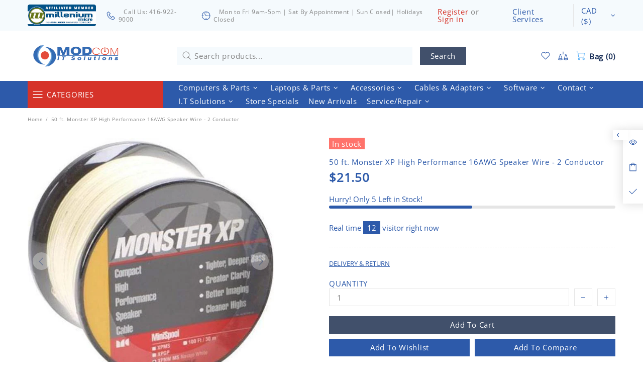

--- FILE ---
content_type: text/javascript
request_url: https://www.modcom.ca/cdn/shop/t/10/assets/module.search-ajax.min.js?v=168399198977679346081602347670
body_size: 117
content:
theme.SearchAjax=function(){function e(){this.selectors={search:".js-search-ajax"},this.load()}e.prototype=$.extend({},e.prototype,{load:function(){function e(e,t,a){if(a.count>0){var s=$($("#template-search-ajax")[0].content),n=$(document.createDocumentFragment()),r=+e.attr("data-js-max-products")-1;$.each(a.results,function(e){var t=s.clone(),a=t.find(".product-search-2__image img"),c=t.find(".product-search-2__title a"),o=t.find(".product-search-2__price .price"),i=t.find("a");return i.attr("href",this.url),c.html(this.title),a.attr("srcset",this.thumbnail+" 1x, "+this.thumbnail2x+" 2x"),this.price?theme.ProductCurrency.setPrice(o,this.price,this.compare_at_price):o.remove(),n.append(t),e<r}),t.html(""),t.append(n),theme.ImagesLazyLoad.update(),theme.ProductCurrency.update()}else t.html("");t[a.count>0?"removeClass":"addClass"]("d-none-important")}function t(t,s,n,r){var c=t.find(".search-ajax__result"),o=t.find(".search-ajax__view-all"),i=o.find("a"),d=t.find(".search-ajax__empty");i.attr("href","/search?q="+n),o[r.count>0?"removeClass":"addClass"]("d-none-important"),d[""===n||r.count>0?"addClass":"removeClass"]("d-none-important"),c.addClass("invisible"),e(t,c,r),c.removeClass("invisible"),theme.Loader.unset(s),t.find('button[type="submit"]').removeClass("disabled"),t.addClass("open"),$body.unbind("click.search-ajax"),$window.unbind("scroll.search-ajax"),$body.on("click.search-ajax",function(e){$(e.target).parents(".js-search-ajax").length||(a(),$body.unbind("click.search-ajax"))}),$window.on("scroll.search-ajax",function(){a(),$window.unbind("scroll.search-ajax")})}function a(e){var a=e||$(n.selectors.search),s=a.find(".search-ajax__content");r="",a.find("input").val(""),t(a,s,r,{count:0}),a.removeClass("open")}var s,n=this,r="";$body.on("keyup",this.selectors.search+" input",$.debounce(500,function(e){var a=$(this).parents(n.selectors.search);if(27!==e.keyCode){var c=$(this),o=c.val(),i=a.find(".search-ajax__content");o!==r&&(r=o,""===r?t(a,i,r,{count:0}):(s&&s.abort(),theme.Loader.set(i),a.find('button[type="submit"]').addClass("disabled"),s=$.getJSON({url:"/search",type:"POST",data:{q:r,view:"json-2"},success:function(e){t(a,i,r,e)}})))}})),$body.on("keyup",this.selectors.search+" input",function(e){if(27===e.keyCode){var a=$(this).parents(n.selectors.search),s=a.find(".search-ajax__content");r="",t(a,s,r,{count:0})}}),$body.on("clear",this.selectors.search,function(){a($(this))})},closeAll:function(){$(this.selectors.search+".open").trigger("clear")}}),theme.SearchAjax=new e},$(function(){theme.SearchAjax()});